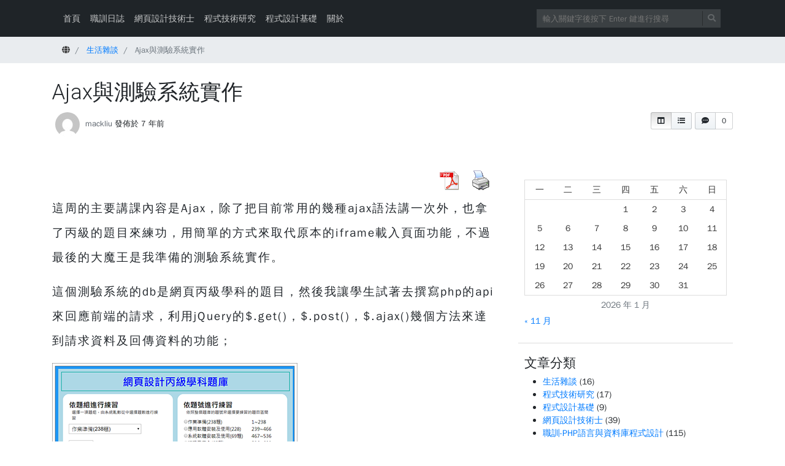

--- FILE ---
content_type: text/html; charset=UTF-8
request_url: https://blog.mackliu.com/archives/1203
body_size: 9568
content:
<!doctype html>
<html lang=zh class="no-js">
<head>
	<meta charset="UTF-8">
	<meta http-equiv="X-UA-Compatible" content="IE=edge,chrome=1">

	<meta name="viewport" content="width=device-width, initial-scale=1.0"><title>Ajax與測驗系統實作 &#8211; mack的自言自語</title>
<meta name='robots' content='max-image-preview:large' />
	<style>img:is([sizes="auto" i], [sizes^="auto," i]) { contain-intrinsic-size: 3000px 1500px }</style>
	<link rel='dns-prefetch' href='//fonts.googleapis.com' />
<link rel="alternate" type="application/rss+xml" title="訂閱《mack的自言自語》&raquo; 資訊提供" href="https://blog.mackliu.com/feed" />
<link rel="alternate" type="application/rss+xml" title="訂閱《mack的自言自語》&raquo; 留言的資訊提供" href="https://blog.mackliu.com/comments/feed" />
<link rel="alternate" type="application/rss+xml" title="訂閱《mack的自言自語 》&raquo;〈Ajax與測驗系統實作〉留言的資訊提供" href="https://blog.mackliu.com/archives/1203/feed" />
<script type="text/javascript">
/* <![CDATA[ */
window._wpemojiSettings = {"baseUrl":"https:\/\/s.w.org\/images\/core\/emoji\/16.0.1\/72x72\/","ext":".png","svgUrl":"https:\/\/s.w.org\/images\/core\/emoji\/16.0.1\/svg\/","svgExt":".svg","source":{"concatemoji":"https:\/\/blog.mackliu.com\/wp-includes\/js\/wp-emoji-release.min.js?ver=6.8.3"}};
/*! This file is auto-generated */
!function(s,n){var o,i,e;function c(e){try{var t={supportTests:e,timestamp:(new Date).valueOf()};sessionStorage.setItem(o,JSON.stringify(t))}catch(e){}}function p(e,t,n){e.clearRect(0,0,e.canvas.width,e.canvas.height),e.fillText(t,0,0);var t=new Uint32Array(e.getImageData(0,0,e.canvas.width,e.canvas.height).data),a=(e.clearRect(0,0,e.canvas.width,e.canvas.height),e.fillText(n,0,0),new Uint32Array(e.getImageData(0,0,e.canvas.width,e.canvas.height).data));return t.every(function(e,t){return e===a[t]})}function u(e,t){e.clearRect(0,0,e.canvas.width,e.canvas.height),e.fillText(t,0,0);for(var n=e.getImageData(16,16,1,1),a=0;a<n.data.length;a++)if(0!==n.data[a])return!1;return!0}function f(e,t,n,a){switch(t){case"flag":return n(e,"\ud83c\udff3\ufe0f\u200d\u26a7\ufe0f","\ud83c\udff3\ufe0f\u200b\u26a7\ufe0f")?!1:!n(e,"\ud83c\udde8\ud83c\uddf6","\ud83c\udde8\u200b\ud83c\uddf6")&&!n(e,"\ud83c\udff4\udb40\udc67\udb40\udc62\udb40\udc65\udb40\udc6e\udb40\udc67\udb40\udc7f","\ud83c\udff4\u200b\udb40\udc67\u200b\udb40\udc62\u200b\udb40\udc65\u200b\udb40\udc6e\u200b\udb40\udc67\u200b\udb40\udc7f");case"emoji":return!a(e,"\ud83e\udedf")}return!1}function g(e,t,n,a){var r="undefined"!=typeof WorkerGlobalScope&&self instanceof WorkerGlobalScope?new OffscreenCanvas(300,150):s.createElement("canvas"),o=r.getContext("2d",{willReadFrequently:!0}),i=(o.textBaseline="top",o.font="600 32px Arial",{});return e.forEach(function(e){i[e]=t(o,e,n,a)}),i}function t(e){var t=s.createElement("script");t.src=e,t.defer=!0,s.head.appendChild(t)}"undefined"!=typeof Promise&&(o="wpEmojiSettingsSupports",i=["flag","emoji"],n.supports={everything:!0,everythingExceptFlag:!0},e=new Promise(function(e){s.addEventListener("DOMContentLoaded",e,{once:!0})}),new Promise(function(t){var n=function(){try{var e=JSON.parse(sessionStorage.getItem(o));if("object"==typeof e&&"number"==typeof e.timestamp&&(new Date).valueOf()<e.timestamp+604800&&"object"==typeof e.supportTests)return e.supportTests}catch(e){}return null}();if(!n){if("undefined"!=typeof Worker&&"undefined"!=typeof OffscreenCanvas&&"undefined"!=typeof URL&&URL.createObjectURL&&"undefined"!=typeof Blob)try{var e="postMessage("+g.toString()+"("+[JSON.stringify(i),f.toString(),p.toString(),u.toString()].join(",")+"));",a=new Blob([e],{type:"text/javascript"}),r=new Worker(URL.createObjectURL(a),{name:"wpTestEmojiSupports"});return void(r.onmessage=function(e){c(n=e.data),r.terminate(),t(n)})}catch(e){}c(n=g(i,f,p,u))}t(n)}).then(function(e){for(var t in e)n.supports[t]=e[t],n.supports.everything=n.supports.everything&&n.supports[t],"flag"!==t&&(n.supports.everythingExceptFlag=n.supports.everythingExceptFlag&&n.supports[t]);n.supports.everythingExceptFlag=n.supports.everythingExceptFlag&&!n.supports.flag,n.DOMReady=!1,n.readyCallback=function(){n.DOMReady=!0}}).then(function(){return e}).then(function(){var e;n.supports.everything||(n.readyCallback(),(e=n.source||{}).concatemoji?t(e.concatemoji):e.wpemoji&&e.twemoji&&(t(e.twemoji),t(e.wpemoji)))}))}((window,document),window._wpemojiSettings);
/* ]]> */
</script>
<style id='wp-emoji-styles-inline-css' type='text/css'>

	img.wp-smiley, img.emoji {
		display: inline !important;
		border: none !important;
		box-shadow: none !important;
		height: 1em !important;
		width: 1em !important;
		margin: 0 0.07em !important;
		vertical-align: -0.1em !important;
		background: none !important;
		padding: 0 !important;
	}
</style>
<link rel='stylesheet' id='wp-block-library-css' href='https://blog.mackliu.com/wp-includes/css/dist/block-library/style.min.css?ver=6.8.3' type='text/css' media='all' />
<style id='classic-theme-styles-inline-css' type='text/css'>
/*! This file is auto-generated */
.wp-block-button__link{color:#fff;background-color:#32373c;border-radius:9999px;box-shadow:none;text-decoration:none;padding:calc(.667em + 2px) calc(1.333em + 2px);font-size:1.125em}.wp-block-file__button{background:#32373c;color:#fff;text-decoration:none}
</style>
<style id='global-styles-inline-css' type='text/css'>
:root{--wp--preset--aspect-ratio--square: 1;--wp--preset--aspect-ratio--4-3: 4/3;--wp--preset--aspect-ratio--3-4: 3/4;--wp--preset--aspect-ratio--3-2: 3/2;--wp--preset--aspect-ratio--2-3: 2/3;--wp--preset--aspect-ratio--16-9: 16/9;--wp--preset--aspect-ratio--9-16: 9/16;--wp--preset--color--black: #000000;--wp--preset--color--cyan-bluish-gray: #abb8c3;--wp--preset--color--white: #ffffff;--wp--preset--color--pale-pink: #f78da7;--wp--preset--color--vivid-red: #cf2e2e;--wp--preset--color--luminous-vivid-orange: #ff6900;--wp--preset--color--luminous-vivid-amber: #fcb900;--wp--preset--color--light-green-cyan: #7bdcb5;--wp--preset--color--vivid-green-cyan: #00d084;--wp--preset--color--pale-cyan-blue: #8ed1fc;--wp--preset--color--vivid-cyan-blue: #0693e3;--wp--preset--color--vivid-purple: #9b51e0;--wp--preset--gradient--vivid-cyan-blue-to-vivid-purple: linear-gradient(135deg,rgba(6,147,227,1) 0%,rgb(155,81,224) 100%);--wp--preset--gradient--light-green-cyan-to-vivid-green-cyan: linear-gradient(135deg,rgb(122,220,180) 0%,rgb(0,208,130) 100%);--wp--preset--gradient--luminous-vivid-amber-to-luminous-vivid-orange: linear-gradient(135deg,rgba(252,185,0,1) 0%,rgba(255,105,0,1) 100%);--wp--preset--gradient--luminous-vivid-orange-to-vivid-red: linear-gradient(135deg,rgba(255,105,0,1) 0%,rgb(207,46,46) 100%);--wp--preset--gradient--very-light-gray-to-cyan-bluish-gray: linear-gradient(135deg,rgb(238,238,238) 0%,rgb(169,184,195) 100%);--wp--preset--gradient--cool-to-warm-spectrum: linear-gradient(135deg,rgb(74,234,220) 0%,rgb(151,120,209) 20%,rgb(207,42,186) 40%,rgb(238,44,130) 60%,rgb(251,105,98) 80%,rgb(254,248,76) 100%);--wp--preset--gradient--blush-light-purple: linear-gradient(135deg,rgb(255,206,236) 0%,rgb(152,150,240) 100%);--wp--preset--gradient--blush-bordeaux: linear-gradient(135deg,rgb(254,205,165) 0%,rgb(254,45,45) 50%,rgb(107,0,62) 100%);--wp--preset--gradient--luminous-dusk: linear-gradient(135deg,rgb(255,203,112) 0%,rgb(199,81,192) 50%,rgb(65,88,208) 100%);--wp--preset--gradient--pale-ocean: linear-gradient(135deg,rgb(255,245,203) 0%,rgb(182,227,212) 50%,rgb(51,167,181) 100%);--wp--preset--gradient--electric-grass: linear-gradient(135deg,rgb(202,248,128) 0%,rgb(113,206,126) 100%);--wp--preset--gradient--midnight: linear-gradient(135deg,rgb(2,3,129) 0%,rgb(40,116,252) 100%);--wp--preset--font-size--small: 13px;--wp--preset--font-size--medium: 20px;--wp--preset--font-size--large: 36px;--wp--preset--font-size--x-large: 42px;--wp--preset--spacing--20: 0.44rem;--wp--preset--spacing--30: 0.67rem;--wp--preset--spacing--40: 1rem;--wp--preset--spacing--50: 1.5rem;--wp--preset--spacing--60: 2.25rem;--wp--preset--spacing--70: 3.38rem;--wp--preset--spacing--80: 5.06rem;--wp--preset--shadow--natural: 6px 6px 9px rgba(0, 0, 0, 0.2);--wp--preset--shadow--deep: 12px 12px 50px rgba(0, 0, 0, 0.4);--wp--preset--shadow--sharp: 6px 6px 0px rgba(0, 0, 0, 0.2);--wp--preset--shadow--outlined: 6px 6px 0px -3px rgba(255, 255, 255, 1), 6px 6px rgba(0, 0, 0, 1);--wp--preset--shadow--crisp: 6px 6px 0px rgba(0, 0, 0, 1);}:where(.is-layout-flex){gap: 0.5em;}:where(.is-layout-grid){gap: 0.5em;}body .is-layout-flex{display: flex;}.is-layout-flex{flex-wrap: wrap;align-items: center;}.is-layout-flex > :is(*, div){margin: 0;}body .is-layout-grid{display: grid;}.is-layout-grid > :is(*, div){margin: 0;}:where(.wp-block-columns.is-layout-flex){gap: 2em;}:where(.wp-block-columns.is-layout-grid){gap: 2em;}:where(.wp-block-post-template.is-layout-flex){gap: 1.25em;}:where(.wp-block-post-template.is-layout-grid){gap: 1.25em;}.has-black-color{color: var(--wp--preset--color--black) !important;}.has-cyan-bluish-gray-color{color: var(--wp--preset--color--cyan-bluish-gray) !important;}.has-white-color{color: var(--wp--preset--color--white) !important;}.has-pale-pink-color{color: var(--wp--preset--color--pale-pink) !important;}.has-vivid-red-color{color: var(--wp--preset--color--vivid-red) !important;}.has-luminous-vivid-orange-color{color: var(--wp--preset--color--luminous-vivid-orange) !important;}.has-luminous-vivid-amber-color{color: var(--wp--preset--color--luminous-vivid-amber) !important;}.has-light-green-cyan-color{color: var(--wp--preset--color--light-green-cyan) !important;}.has-vivid-green-cyan-color{color: var(--wp--preset--color--vivid-green-cyan) !important;}.has-pale-cyan-blue-color{color: var(--wp--preset--color--pale-cyan-blue) !important;}.has-vivid-cyan-blue-color{color: var(--wp--preset--color--vivid-cyan-blue) !important;}.has-vivid-purple-color{color: var(--wp--preset--color--vivid-purple) !important;}.has-black-background-color{background-color: var(--wp--preset--color--black) !important;}.has-cyan-bluish-gray-background-color{background-color: var(--wp--preset--color--cyan-bluish-gray) !important;}.has-white-background-color{background-color: var(--wp--preset--color--white) !important;}.has-pale-pink-background-color{background-color: var(--wp--preset--color--pale-pink) !important;}.has-vivid-red-background-color{background-color: var(--wp--preset--color--vivid-red) !important;}.has-luminous-vivid-orange-background-color{background-color: var(--wp--preset--color--luminous-vivid-orange) !important;}.has-luminous-vivid-amber-background-color{background-color: var(--wp--preset--color--luminous-vivid-amber) !important;}.has-light-green-cyan-background-color{background-color: var(--wp--preset--color--light-green-cyan) !important;}.has-vivid-green-cyan-background-color{background-color: var(--wp--preset--color--vivid-green-cyan) !important;}.has-pale-cyan-blue-background-color{background-color: var(--wp--preset--color--pale-cyan-blue) !important;}.has-vivid-cyan-blue-background-color{background-color: var(--wp--preset--color--vivid-cyan-blue) !important;}.has-vivid-purple-background-color{background-color: var(--wp--preset--color--vivid-purple) !important;}.has-black-border-color{border-color: var(--wp--preset--color--black) !important;}.has-cyan-bluish-gray-border-color{border-color: var(--wp--preset--color--cyan-bluish-gray) !important;}.has-white-border-color{border-color: var(--wp--preset--color--white) !important;}.has-pale-pink-border-color{border-color: var(--wp--preset--color--pale-pink) !important;}.has-vivid-red-border-color{border-color: var(--wp--preset--color--vivid-red) !important;}.has-luminous-vivid-orange-border-color{border-color: var(--wp--preset--color--luminous-vivid-orange) !important;}.has-luminous-vivid-amber-border-color{border-color: var(--wp--preset--color--luminous-vivid-amber) !important;}.has-light-green-cyan-border-color{border-color: var(--wp--preset--color--light-green-cyan) !important;}.has-vivid-green-cyan-border-color{border-color: var(--wp--preset--color--vivid-green-cyan) !important;}.has-pale-cyan-blue-border-color{border-color: var(--wp--preset--color--pale-cyan-blue) !important;}.has-vivid-cyan-blue-border-color{border-color: var(--wp--preset--color--vivid-cyan-blue) !important;}.has-vivid-purple-border-color{border-color: var(--wp--preset--color--vivid-purple) !important;}.has-vivid-cyan-blue-to-vivid-purple-gradient-background{background: var(--wp--preset--gradient--vivid-cyan-blue-to-vivid-purple) !important;}.has-light-green-cyan-to-vivid-green-cyan-gradient-background{background: var(--wp--preset--gradient--light-green-cyan-to-vivid-green-cyan) !important;}.has-luminous-vivid-amber-to-luminous-vivid-orange-gradient-background{background: var(--wp--preset--gradient--luminous-vivid-amber-to-luminous-vivid-orange) !important;}.has-luminous-vivid-orange-to-vivid-red-gradient-background{background: var(--wp--preset--gradient--luminous-vivid-orange-to-vivid-red) !important;}.has-very-light-gray-to-cyan-bluish-gray-gradient-background{background: var(--wp--preset--gradient--very-light-gray-to-cyan-bluish-gray) !important;}.has-cool-to-warm-spectrum-gradient-background{background: var(--wp--preset--gradient--cool-to-warm-spectrum) !important;}.has-blush-light-purple-gradient-background{background: var(--wp--preset--gradient--blush-light-purple) !important;}.has-blush-bordeaux-gradient-background{background: var(--wp--preset--gradient--blush-bordeaux) !important;}.has-luminous-dusk-gradient-background{background: var(--wp--preset--gradient--luminous-dusk) !important;}.has-pale-ocean-gradient-background{background: var(--wp--preset--gradient--pale-ocean) !important;}.has-electric-grass-gradient-background{background: var(--wp--preset--gradient--electric-grass) !important;}.has-midnight-gradient-background{background: var(--wp--preset--gradient--midnight) !important;}.has-small-font-size{font-size: var(--wp--preset--font-size--small) !important;}.has-medium-font-size{font-size: var(--wp--preset--font-size--medium) !important;}.has-large-font-size{font-size: var(--wp--preset--font-size--large) !important;}.has-x-large-font-size{font-size: var(--wp--preset--font-size--x-large) !important;}
:where(.wp-block-post-template.is-layout-flex){gap: 1.25em;}:where(.wp-block-post-template.is-layout-grid){gap: 1.25em;}
:where(.wp-block-columns.is-layout-flex){gap: 2em;}:where(.wp-block-columns.is-layout-grid){gap: 2em;}
:root :where(.wp-block-pullquote){font-size: 1.5em;line-height: 1.6;}
</style>
<link rel='stylesheet' id='pdfprnt_frontend-css' href='https://blog.mackliu.com/wp-content/plugins/pdf-print/css/frontend.css?ver=2.4.4' type='text/css' media='all' />
<link rel='stylesheet' id='dashicons-css' href='https://blog.mackliu.com/wp-includes/css/dashicons.min.css?ver=6.8.3' type='text/css' media='all' />
<link rel='stylesheet' id='post-views-counter-frontend-css' href='https://blog.mackliu.com/wp-content/plugins/post-views-counter/css/frontend.min.css?ver=1.4.7' type='text/css' media='all' />
<link rel='stylesheet' id='bootstrap-css' href='https://blog.mackliu.com/wp-content/themes/mynote/assets/css/bootstrap.min.css?ver=4.1.0' type='text/css' media='all' />
<link rel='stylesheet' id='fontawesome-css' href='https://blog.mackliu.com/wp-content/themes/mynote/assets/css/fontawesome-all.min.css?ver=5.1.0' type='text/css' media='all' />
<link rel='stylesheet' id='mynote-font-roboto-css' href='https://fonts.googleapis.com/css?family=Roboto%3A300%2C400&#038;ver=1.0' type='text/css' media='all' />
<link rel='stylesheet' id='mynote-css' href='https://blog.mackliu.com/wp-content/themes/mynote/style.css?ver=2.0.3' type='text/css' media='all' />
<script type="text/javascript" src="https://blog.mackliu.com/wp-includes/js/jquery/jquery.min.js?ver=3.7.1" id="jquery-core-js"></script>
<script type="text/javascript" src="https://blog.mackliu.com/wp-includes/js/jquery/jquery-migrate.min.js?ver=3.4.1" id="jquery-migrate-js"></script>
<script type="text/javascript" src="https://blog.mackliu.com/wp-content/themes/mynote/assets/js/bootstrap.bundle.min.js?ver=4.1.0" id="bootstrap-js"></script>
<link rel="https://api.w.org/" href="https://blog.mackliu.com/wp-json/" /><link rel="alternate" title="JSON" type="application/json" href="https://blog.mackliu.com/wp-json/wp/v2/posts/1203" /><link rel="EditURI" type="application/rsd+xml" title="RSD" href="https://blog.mackliu.com/xmlrpc.php?rsd" />
<meta name="generator" content="WordPress 6.8.3" />
<link rel="canonical" href="https://blog.mackliu.com/archives/1203" />
<link rel='shortlink' href='https://blog.mackliu.com/?p=1203' />
<link rel="alternate" title="oEmbed (JSON)" type="application/json+oembed" href="https://blog.mackliu.com/wp-json/oembed/1.0/embed?url=https%3A%2F%2Fblog.mackliu.com%2Farchives%2F1203" />
<link rel="alternate" title="oEmbed (XML)" type="text/xml+oembed" href="https://blog.mackliu.com/wp-json/oembed/1.0/embed?url=https%3A%2F%2Fblog.mackliu.com%2Farchives%2F1203&#038;format=xml" />
<style id="mynote-customizer">
@media (max-width: 768px) {
.footer-columns { text-align: center !important; }
.footer-columns .footer-column-left { text-align: center !important; }
}
.scroll-area { display: block !important; }

</style>		<style type="text/css" id="wp-custom-css">
			#main-container article{
	font-size:1.2rem;
	line-height:2.5rem;
	letter-spacing:2px
}
		</style>
		
</head>
<body class="wp-singular post-template-default single single-post postid-1203 single-format-standard wp-theme-mynote ajax">

	
	
	<div class="wrapper">

		
		<header class="header clear" role="banner">
			<div class="container">

							<nav class="navbar navbar-expand-lg navbar-dark " role="navigation">
				
									<div id="mynote-nav-bar" class="collapse navbar-collapse"><ul id="menu-%e9%a0%82%e9%83%a8%e9%81%b8%e5%96%ae" class="navbar-nav mr-auto"><li  id="menu-item-18" class="nav-item"><a href="https://blog.mackliu.com/" class="nav-link">首頁</a></li><li  id="menu-item-948" class="nav-item"><a href="https://blog.mackliu.com/archives/category/php-programing" class="nav-link">職訓日誌</a></li><li  id="menu-item-1325" class="nav-item"><a href="https://blog.mackliu.com/archives/category/webdesign-technician" class="nav-link">網頁設計技術士</a></li><li  id="menu-item-1326" class="nav-item"><a href="https://blog.mackliu.com/archives/category/%e7%a8%8b%e5%bc%8f%e7%a0%94%e7%a9%b6" class="nav-link">程式技術研究</a></li><li  id="menu-item-1327" class="nav-item"><a href="https://blog.mackliu.com/archives/category/%e7%a8%8b%e5%bc%8f%e5%ad%b8%e7%bf%92%e5%9f%ba%e7%a4%8e" class="nav-link">程式設計基礎</a></li><li  id="menu-item-19" class="nav-item"><a href="https://blog.mackliu.com/%e9%97%9c%e6%96%bc" class="nav-link">關於</a></li></ul></div>				
				<div class="search-bar">
					
<form id="search-form" class="search" method="get" action="https://blog.mackliu.com" role="search" autocomplete="off">
	<input type="text" name="s" class="search-input" placeholder="輸入關鍵字後按下 Enter 鍵進行搜尋">
	<span class="search-icon" onclick="document.getElementById('search-form').submit();">
		<i class="fas fa-search"></i>
	</span>
</form>
				</div>

				<button class="navbar-toggler" 
					type="button" data-toggle="collapse" 
					data-target="#mynote-nav-bar" 
					aria-controls="mynote-nav-bar" 
					aria-expanded="false" 
					aria-label="開啟/關閉導覽列">
					<span class="navbar-toggler-icon"></span>
				</button>
			</nav>
		
			</div><!-- .container -->
		</header>

		
		<div class="single-post-title-bar clear" role="banner">
			<div class="container">
				<nav class="navbar navbar-expand-lg navbar-dark" role="navigation">
					<div id="progress-title"></div>
				</nav>
			</div>
			<div class="progress-wrapper">
				<div class="progress-label"></div>
				<progress></progress>
			</div>
		</div>
	
<div class="data-schema is-single" itemscope itemtype="http://schema.org/Article">

			<nav class="breadcrumb">
			<div class="container">
				<ul class="breadcrumb" itemscope itemtype="http://schema.org/BreadcrumbList">
					<li class="breadcrumb-item" itemprop="itemListElement" itemscope itemtype="http://schema.org/ListItem">
						<a href="https://blog.mackliu.com" itemprop="item">
							<span itemprop="name"><i class="fas fa-globe"></i><span class="sr-only">首頁</span></span>
						</a>
						<meta itemprop="position" content="1">
					</li>
										<li class="breadcrumb-item" itemprop="itemListElement" itemscope itemtype="http://schema.org/ListItem">
						<a href="https://blog.mackliu.com/archives/category/%e7%94%9f%e6%b4%bb%e9%9b%9c%e8%ab%87" itemprop="item">
							<span itemprop="name">生活雜談</span>
						</a>
						<meta itemprop="position" content="2">
					</li>
															<li class="breadcrumb-item active" itemprop="itemListElement" itemscope itemtype="http://schema.org/ListItem">
						<span itemprop="name">Ajax與測驗系統實作</span>
						<meta itemprop="item" content="https://blog.mackliu.com/archives/1203">
						<meta itemprop="position" content="3">
					</li>
				</ul>
			</div>
		</nav>
							<div class="single-post-header">
						<div class="container">

							<h1 id="post-title" itemprop="headline">Ajax與測驗系統實作</h1>
							<div class="post-mynote-buttons">

																			<div class="btn-group column-control">
			<div class="btn-counter text-only active" data-target="#aside-container" role="button">		
				<div class="btn"><i class="fas fa-columns"></i></div>
			</div>
			<div class="btn-counter text-only" data-target="#sidebar" role="button">		
				<div class="btn"><i class="fas fa-list-ul"></i></div>
			</div> 
		</div>
									
																
			<a href="https://blog.mackliu.com/archives/1203#comments" class="button-like-link">
				<div class="btn-counter">
					<div class="btn">
						<i class="fas fa-comment-dots"></i>
					</div>
					<div class="count-box">0</div>
				</div>
			</a>
									</div><!-- .post-mynote-buttons -->

															<div class="post-meta">
									<div class="author-posted-date"><img src="https://secure.gravatar.com/avatar/01059d4fb8338622dd6d1a84679908fe2b05a5054b35944139fca5f094ae9b6f?s=40&#038;d=mm&#038;r=g" class="rounded-circle poster-avatar" align="middle"> <a href="https://blog.mackliu.com/archives/author/mackliu" title="written 2018-12-1522:06:10" class="author-link">mackliu</a> <time itemprop="datePublished" datetime="2018-12-15T22:06:10+08:00">發佈於 7 年前</time></div>								</div>
							
						</div><!-- .container -->
					</div><!-- .single-post-header -->
				
	<div class="container">
		<div class="row row-layout-choice-post">
			<main id="main-container" class="col-lg-8 col-md-8 col-sm-12" role="main">

				
					
						
						<article id="post-1203" class="markdown-body post-1203 post type-post status-publish format-standard hentry category-23 tag-ajax tag-css tag-html tag-javascript tag-27 tag-64">

								
							<div itemprop="articleBody">

								<div class="pdfprnt-buttons pdfprnt-buttons-post pdfprnt-top-right"><a href="https://blog.mackliu.com/archives/1203?print=pdf" class="pdfprnt-button pdfprnt-button-pdf" target="_blank"><img decoding="async" src="https://blog.mackliu.com/wp-content/plugins/pdf-print/images/pdf.png" alt="image_pdf" title="Download PDF" /></a><a href="https://blog.mackliu.com/archives/1203?print=print" class="pdfprnt-button pdfprnt-button-print" target="_blank"><img decoding="async" src="https://blog.mackliu.com/wp-content/plugins/pdf-print/images/print.png" alt="image_print" title="Print Content" /></a></div><p>這周的主要講課內容是Ajax，除了把目前常用的幾種ajax語法講一次外，也拿了丙級的題目來練功，用簡單的方式來取代原本的iframe載入頁面功能，不過最後的大魔王是我準備的測驗系統實作。</p>
<p>這個測驗系統的db是網頁丙級學科的題目，然後我讓學生試著去撰寫php的api來回應前端的請求，利用jQuery的$.get()，$.post()，$.ajax()幾個方法來達到請求資料及回傳資料的功能；</p>
<p><img fetchpriority="high" decoding="async" class="size-full wp-image-1204" src="https://blog.mackliu.com/wp-content/uploads/2018/12/qbank01.png" alt="" width="400" height="413" srcset="https://blog.mackliu.com/wp-content/uploads/2018/12/qbank01.png 400w, https://blog.mackliu.com/wp-content/uploads/2018/12/qbank01-339x350.png 339w" sizes="(max-width: 400px) 100vw, 400px" /></p>
<p>系統主畫面</p>
<p><img decoding="async" class="size-full wp-image-1205" src="https://blog.mackliu.com/wp-content/uploads/2018/12/qbank02.png" alt="" width="600" height="448" srcset="https://blog.mackliu.com/wp-content/uploads/2018/12/qbank02.png 600w, https://blog.mackliu.com/wp-content/uploads/2018/12/qbank02-469x350.png 469w" sizes="(max-width: 600px) 100vw, 600px" /></p>
<p>作答功能畫面</p>
<p>這個系統的實作花了兩天的時間講解，除了ajax的使用，也同時講解了如何利用取得的json資料進行畫面的佈局，真心覺得這是誠意滿滿的範例，就怕同學吸收不了，不過這點技巧真的只是進入業界的基礎而已。</p>
<p>因為這個系統也是我原本就有在規劃要進行的專案，提供給學生練習的內容己經簡化了不少，但我自己要做的規模則是大上許多，計畫中是要擴展這套系統到可以放入更多的題庫類型，希望可以在幾個月內抽空完成。</p>
<p> </p>
<div class="post-views content-post post-1203 entry-meta load-static">
				<span class="post-views-label">瀏灠次數:</span> <span class="post-views-count">1,268</span>
			</div>
							</div>
						</article>

						<section class="modified-date" itemprop="dateModified" content="2025-06-01T13:19:20+08:00">
							最後修改日期: 							2025-06-01						</section>

						<section class="tags">
							<a href="https://blog.mackliu.com/archives/tag/ajax" rel="tag">ajax</a><a href="https://blog.mackliu.com/archives/tag/css" rel="tag">css</a><a href="https://blog.mackliu.com/archives/tag/html" rel="tag">html</a><a href="https://blog.mackliu.com/archives/tag/javascript" rel="tag">javascript</a><a href="https://blog.mackliu.com/archives/tag/%e7%b6%b2%e9%a0%81%e8%a8%ad%e8%a8%88" rel="tag">網頁設計</a><a href="https://blog.mackliu.com/archives/tag/%e9%a1%8c%e5%ba%ab" rel="tag">題庫</a>						</section>

						
																			
					
				
			</main>

						<aside id="aside-container" class="col-lg-4 col-md-4 col-sm-12" role="complementary">
									<div id="sidebar" class="sidebar">
						<section id="calendar-2" class="widget widget_calendar"><div id="calendar_wrap" class="calendar_wrap"><table id="wp-calendar" class="wp-calendar-table">
	<caption>2026 年 1 月</caption>
	<thead>
	<tr>
		<th scope="col" aria-label="星期一">一</th>
		<th scope="col" aria-label="星期二">二</th>
		<th scope="col" aria-label="星期三">三</th>
		<th scope="col" aria-label="星期四">四</th>
		<th scope="col" aria-label="星期五">五</th>
		<th scope="col" aria-label="星期六">六</th>
		<th scope="col" aria-label="星期日">日</th>
	</tr>
	</thead>
	<tbody>
	<tr>
		<td colspan="3" class="pad">&nbsp;</td><td>1</td><td>2</td><td>3</td><td>4</td>
	</tr>
	<tr>
		<td>5</td><td>6</td><td>7</td><td>8</td><td>9</td><td>10</td><td>11</td>
	</tr>
	<tr>
		<td>12</td><td>13</td><td>14</td><td>15</td><td>16</td><td id="today">17</td><td>18</td>
	</tr>
	<tr>
		<td>19</td><td>20</td><td>21</td><td>22</td><td>23</td><td>24</td><td>25</td>
	</tr>
	<tr>
		<td>26</td><td>27</td><td>28</td><td>29</td><td>30</td><td>31</td>
		<td class="pad" colspan="1">&nbsp;</td>
	</tr>
	</tbody>
	</table><nav aria-label="上個月及下個月" class="wp-calendar-nav">
		<span class="wp-calendar-nav-prev"><a href="https://blog.mackliu.com/archives/date/2021/11">&laquo; 11 月</a></span>
		<span class="pad">&nbsp;</span>
		<span class="wp-calendar-nav-next">&nbsp;</span>
	</nav></div></section><section id="categories-6" class="widget widget_categories"><h2 class="widget-title">文章分類</h2>
			<ul>
					<li class="cat-item cat-item-23"><a href="https://blog.mackliu.com/archives/category/%e7%94%9f%e6%b4%bb%e9%9b%9c%e8%ab%87">生活雜談</a> (16)
</li>
	<li class="cat-item cat-item-7"><a href="https://blog.mackliu.com/archives/category/%e7%a8%8b%e5%bc%8f%e7%a0%94%e7%a9%b6">程式技術研究</a> (17)
</li>
	<li class="cat-item cat-item-16"><a href="https://blog.mackliu.com/archives/category/%e7%a8%8b%e5%bc%8f%e5%ad%b8%e7%bf%92%e5%9f%ba%e7%a4%8e">程式設計基礎</a> (9)
</li>
	<li class="cat-item cat-item-24"><a href="https://blog.mackliu.com/archives/category/webdesign-technician">網頁設計技術士</a> (39)
</li>
	<li class="cat-item cat-item-6"><a href="https://blog.mackliu.com/archives/category/php-programing">職訓-PHP語言與資料庫程式設計</a> (115)
<ul class='children'>
	<li class="cat-item cat-item-51"><a href="https://blog.mackliu.com/archives/category/php-programing/class03">前端網頁動態技術</a> (20)
</li>
	<li class="cat-item cat-item-22"><a href="https://blog.mackliu.com/archives/category/php-programing/%e5%9b%9e%e5%ae%b6%e4%bd%9c%e6%a5%ad">回家作業</a> (11)
</li>
	<li class="cat-item cat-item-52"><a href="https://blog.mackliu.com/archives/category/php-programing/class04">網頁排版編輯</a> (10)
</li>
	<li class="cat-item cat-item-53"><a href="https://blog.mackliu.com/archives/category/php-programing/class05">網頁設計實務</a> (23)
</li>
	<li class="cat-item cat-item-55"><a href="https://blog.mackliu.com/archives/category/php-programing/class07">職訓輔導</a> (5)
</li>
	<li class="cat-item cat-item-50"><a href="https://blog.mackliu.com/archives/category/php-programing/class02">視覺影像設計</a> (23)
</li>
	<li class="cat-item cat-item-49"><a href="https://blog.mackliu.com/archives/category/php-programing/class01">資料庫程式設計</a> (15)
</li>
	<li class="cat-item cat-item-54"><a href="https://blog.mackliu.com/archives/category/php-programing/class06">資訊網路概論</a> (4)
</li>
</ul>
</li>
			</ul>

			</section>
		<section id="recent-posts-3" class="widget widget_recent_entries">
		<h2 class="widget-title">近期文章</h2>
		<ul>
											<li>
					<a href="https://blog.mackliu.com/archives/1293">2025年度網頁設計職訓課程</a>
											<span class="post-date">2021-11-11</span>
									</li>
											<li>
					<a href="https://blog.mackliu.com/archives/1295">網頁乙級題目及素材變動</a>
											<span class="post-date">2019-12-04</span>
									</li>
											<li>
					<a href="https://blog.mackliu.com/archives/1272">Web Workers 學習</a>
											<span class="post-date">2019-06-03</span>
									</li>
											<li>
					<a href="https://blog.mackliu.com/archives/1270">網頁丙級第二題標題橫幅文字疑問及技檢中心回覆</a>
											<span class="post-date">2019-06-01</span>
									</li>
											<li>
					<a href="https://blog.mackliu.com/archives/1266">Web Audio API 研究</a>
											<span class="post-date">2019-05-28</span>
									</li>
					</ul>

		</section><section id="search-3" class="widget widget_search"><h2 class="widget-title">搜尋</h2>
<form id="search-form" class="search" method="get" action="https://blog.mackliu.com" role="search" autocomplete="off">
	<input type="text" name="s" class="search-input" placeholder="輸入關鍵字後按下 Enter 鍵進行搜尋">
	<span class="search-icon" onclick="document.getElementById('search-form').submit();">
		<i class="fas fa-search"></i>
	</span>
</form>
</section>					</div>
											</aside>
			
		</div><!-- .row -->

		
	<nav class="navigation post-navigation" aria-label="文章">
		<h2 class="screen-reader-text">文章導覽</h2>
		<div class="nav-links"><div class="nav-previous"><a href="https://blog.mackliu.com/archives/1200" rel="prev"><i class="fas fa-angle-left"></i> <span class="screen-reader-text">上一篇文章</span> javascript 翻牌記憶小遊戲</a></div><div class="nav-next"><a href="https://blog.mackliu.com/archives/1211" rel="next"><i class="fas fa-angle-right"></i> <span class="screen-reader-text">下一篇文章</span> 前端JS框架Vue.js使用心得</a></div></div>
	</nav>
	</div><!-- .container -->

	
</div><!-- .data-schema -->


		<footer class="footer" role="contentinfo">

							<section class="footer-sidebar">
					<div class="container px-responsive">
						<div class="row my-4">
							<section id="text-4" class="widget widget_text col-lg col-md-4 col-sm-12"><h2 class="widget-title">聯絡我</h2>			<div class="textwidget"><p><strong>電子郵件</strong><br />
macklun@gmail.com</p>
</div>
		</section><section id="text-5" class="widget widget_text col-lg col-md-4 col-sm-12"><h2 class="widget-title">關於這個網站</h2>			<div class="textwidget"><p>個人技術學習的紀錄及一些生活觀察</p>
</div>
		</section><section id="search-4" class="widget widget_search col-lg col-md-4 col-sm-12"><h2 class="widget-title">搜尋</h2>
<form id="search-form" class="search" method="get" action="https://blog.mackliu.com" role="search" autocomplete="off">
	<input type="text" name="s" class="search-input" placeholder="輸入關鍵字後按下 Enter 鍵進行搜尋">
	<span class="search-icon" onclick="document.getElementById('search-form').submit();">
		<i class="fas fa-search"></i>
	</span>
</form>
</section>						</div>
					</div>
				</section>
						<div class="container footer-columns">
				<div class="footer-column-left">
					<div>著作權 &copy; 2026 <strong><a href="https://blog.mackliu.com">mack的自言自語</a></strong>. 保留一切權利。 本站採用的佈景主題為 <a href="https://terryl.in/" target="_blank">Mynote</a>. </div>
					<div></div>
				</div>
				<div class="footer-column-right">
									</div>
			</div>
		
		</footer>

		
	</div><!-- .wrapper -->

			<script>

		jQuery( document ).ready(function( $ ) {
			const win = $( window );
			const doc = $( document );
			const progressBar = $( 'progress' );
			const progressLabel = $( '.progress-label' );
			const setValue = () => win.scrollTop();
			const setMax = () => doc.height() - win.height();
			const setPercent = () => Math.round( win.scrollTop() / (doc.height() - win.height()) * 100 );
			const pageTitle = $( '#post-title' );
			const pageTitleTop = pageTitle.offset().top;
			const progressBarContainer = $( '.single-post-title-bar' );
			const headerNavBrand = $( '#mynote-nav-bar' );
			const progressTitle = $( '#progress-title' );
			const headerBarContainer = $( '.header .container' );

			progressLabel.text( setPercent() + '%' );
			progressBar.attr(
				{
					value: setValue(),
					max: setMax() 
				}
			);

			doc.on( 'scroll', () => {
				progressLabel.text( setPercent() + '%' );
				progressBar.attr(
					{
						value: setValue()
					} 
				);

				if ( doc.scrollTop() > headerNavBrand.height() ) {
					//headerBarContainer.fadeOut( 800 );
					progressTitle.html( pageTitle.html() );
					progressBarContainer.fadeIn( 100 );
					progressBarContainer.addClass( 'fixed-top' );
					progressBarContainer.addClass( 'slide-down' );
				} else {
					//headerBarContainer.fadeIn( 800 );
					progressBarContainer.removeClass( 'slide-down' );
					progressBarContainer.fadeOut( 100 );

					if ( progressBarContainer.hasClass( 'fixed-top' ) ) {
						setTimeout(function() {
							progressBarContainer.removeClass( 'fixed-top' );
						}, 500);
					}
				}
			});

			win.on( 'resize', () => {
				progressLabel.text( setPercent() + '%' );
				progressBar.attr(
					{
						value: setValue(), 
						max: setMax()
					} 
				);
			});

			// Sidebar switcher
			$( '#main-container' ).attr( 'data-previous-class', $( '#main-container' ).attr( 'class' ) );

			$( '.column-control .btn-counter' ).click(function() {
				var target = $( this ).attr( 'data-target' );
				if ( $( this ).hasClass( 'active' ) ) {
					$( this ).removeClass( 'active' );

					if ( target == '#aside-container' ) {
						$( '#main-container' ).attr( 'data-previous-class', $( '#main-container' ).attr( 'class' ) );
						$( '#main-container' ).attr( 'class', 'col col-sm-12' );
						$( '#aside-container' ).hide();
					}
					if ( target == '#sidebar') {
						$( target ).show();
					}
				} else {
					$( this ).addClass( 'active' );

					if ( target == '#aside-container' ) {
						$( '#main-container' ).attr( 'class', $( '#main-container' ).attr( 'data-previous-class' ) );
						$( '#aside-container' ).show();
					}
					if ( target == '#sidebar') {
						$( target ).hide();
					}
				}

			});

			// For responsive.
			$( '.markdown-body img' ).attr('height', '');
		});

		</script>
					<script>

		jQuery( document ).ready(function( $ ) {

			$( '.scroll-area a' ).on( 'click', function(e) {
				e.preventDefault();
				var movingPosition = 0;

				if ( $( this.hash ).offset().top > $( document ).height() - $( window ).height() ) {
					movingPosition = $( document ).height() - $( window ).height();
				} else {
					movingPosition = $( this.hash ).offset().top;
				}

				$( 'html, body' ).animate({
					scrollTop: movingPosition
				}, 500, 'swing' );
			});

			$( 'a.go-top' ).on( 'click' ,function(e) {
				e.preventDefault();
				$( 'html, body' ).animate( { scrollTop: 0 }, 1000 );
			});

			$( window ).scroll( function() {      
				var windowTop =  $( window ).scrollTop();
				if ( windowTop > 100 ) {
					$( 'a.go-top' ).fadeIn( 300 );
				} else {
					$( 'a.go-top' ).fadeOut( 300 );
				}
			});

			$( '#mynote-nav-bar' ).on( 'show.bs.collapse' , function () {
				$( 'body' ).addClass( 'menu-is-collapsed' );
			});

			$( '#mynote-nav-bar' ).on( 'hidden.bs.collapse' , function () {
				$( 'body' ).removeClass( 'menu-is-collapsed' );
			});
		});

		</script>
		<script type="speculationrules">
{"prefetch":[{"source":"document","where":{"and":[{"href_matches":"\/*"},{"not":{"href_matches":["\/wp-*.php","\/wp-admin\/*","\/wp-content\/uploads\/*","\/wp-content\/*","\/wp-content\/plugins\/*","\/wp-content\/themes\/mynote\/*","\/*\\?(.+)"]}},{"not":{"selector_matches":"a[rel~=\"nofollow\"]"}},{"not":{"selector_matches":".no-prefetch, .no-prefetch a"}}]},"eagerness":"conservative"}]}
</script>

	<a href="javascript:void(0);" class="go-top" style="display: none">
		<i class="fas fa-arrow-up"></i>
	</a>
</body>
</html>
